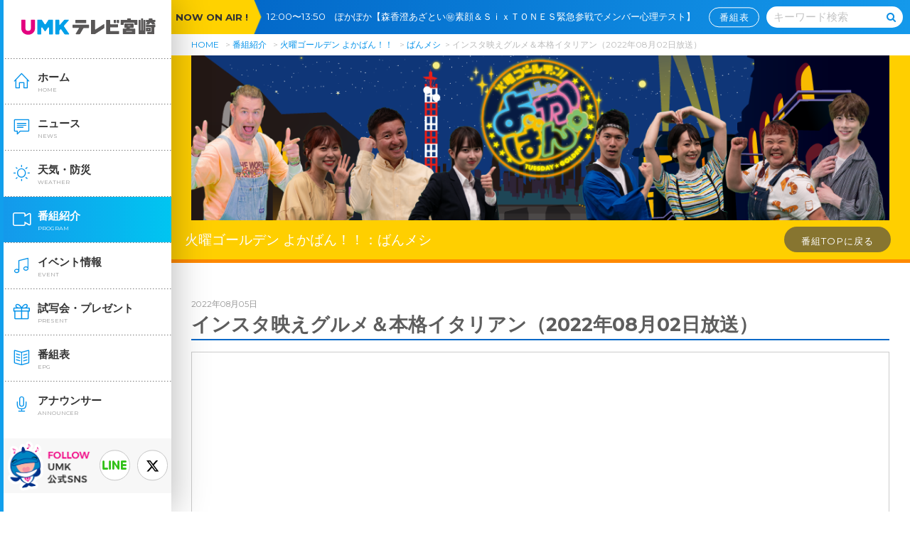

--- FILE ---
content_type: text/html
request_url: https://www.umk.co.jp/yokaban/20220802.html
body_size: 14507
content:
<!doctype html>
<html xmlns="http://www.w3.org/1999/xhtml" lang="ja">
<head>
<!-- Global site tag (gtag.js) - Google Analytics -->
<script async src="https://www.googletagmanager.com/gtag/js?id=UA-24692597-1"></script>
<script>
  window.dataLayer = window.dataLayer || [];
  function gtag(){dataLayer.push(arguments);}
  gtag('js', new Date());

  gtag('config', 'UA-24692597-1');
</script>
    <meta charset="UTF-8" />

<title>インスタ映えグルメ＆本格イタリアン（2022年08月02日放送）｜ばんメシ｜火曜ゴールデン よかばん！！｜UMKテレビ宮崎</title>

    <meta name="viewport" content="width=device-width, user-scalable=no, initial-scale=1, maximum-scale=1">
    <meta name="format-detection" content="telephone=no">
    <meta http-equiv="X-UA-Compatible" content="IE=edge">

<meta name="robots" content="max-image-preview:large">
<meta name="keywords" content="ニュース,UMK,テレビ,宮崎">
<meta name="description" content="UMKテレビ宮崎の番組「UMKスーパーニュース」の公式ホームページです。">

<link rel="shortcut icon" href="/favicon.ico" type="image/vnd.microsoft.icon">
<link rel="icon" href="/favicon.ico" type="image/vnd.microsoft.icon">
<link rel="apple-touch-icon" sizes="152x152" href="/favicon/apple-touch-icon-152x152.png">
<link rel="icon" type="image/png" sizes="192x192" href="/favicon/android-chrome-192x192.png">


<!-- <time>2022.08.05</time> -->

<meta property="og:title" content="インスタ映えグルメ＆本格イタリアン（2022年08月02日放送）" />
<meta property="og:description" content="" />
<meta property="og:type" content="article" />
<meta property="og:url" content="https://www.umk.co.jp/yokaban/20220802.html" />
<meta property="og:image" content="https://www.umk.co.jp/img/ogp_50.png" />
<meta property="og:site_name" content="UMKテレビ宮崎" />
<meta name="twitter:card" content="summary_large_image" />
<meta property="og:locale" content="ja_JP" />
<script src="/js/jquery-1.11.1.min.js"></script>
    <script type="text/javascript" src="/js/jquery-cookie.js"></script>
    <!-- <link href="https://fonts.googleapis.com/css?family=Anton" rel="stylesheet"> -->
    <link href="https://fonts.googleapis.com/css?family=Montserrat:400,700" rel="stylesheet">

    <link rel="stylesheet" type="text/css" media="all" href="/css/reset.css">
    <link rel="stylesheet" type="text/css" media="all" href="/css/common.css?20251126111035">
    <link rel="stylesheet" type="text/css" media="all" href="/css/umk50font.css">
    <link rel="stylesheet" type="text/css" media="all" href="/css/style.css">

    <link rel="stylesheet" type="text/css" media="all" href="/css/contents.css?20251126111035">
    <link rel="stylesheet" type="text/css" media="all" href="/progColor.css">





   <link rel="stylesheet" type="text/css" media="all" href="/css/yokaban.css?20251126111035">




<link rel="stylesheet" type="text/css" media="all" href="/css/ie.css">





<link rel="stylesheet" href="/css/jquery.fancybox.css">
<script type="text/javascript" src="/js/jquery.fancybox.js"></script>












</head>

<body id="top" oncontextmenu="return false;">


    <div id="bodyOuter">
        <div id="wrapper">

            <noscript>
	<div class="alart inner inlineC" id="jsOnDelete">
		<p>このサイトはJavascriptが無効の場合、正常に表示されません。</p>
		<p>ブラウザの設定で、JavaScript を有効にして下さい。</p>
	</div>
</noscript>

<header id="sideBar">
	<div class="scroll">
		<div class="logo">
			<a href="/">
				<img src="/img/svg/logo_50.svg" alt="UMKテレビ宮崎">
			</a>
		</div>
		<span class="hamBtn">
			<span class="icon-bars"></span>
			<span class="icon-close"></span>
		</span>
		<nav id="gNavi">
			<ul>
				<li class="main">
                <a href="/" class="cutter">
						<span class="text">ホーム</span>
						<span class="sub">HOME</span>
						<span class="icon-ico_home_side"></span>
					</a>
				</li>
				<li class="main">
                <a href="/news/" class="cutter">
						<span class="text">ニュース</span>
						<span class="sub">NEWS</span>
						<span class="icon-ico_news_side"></span>
					</a>
				</li>
				<li class="main">
                <a href="/weather/" class="cutter">
						<span class="text">天気・防災</span>
						<span class="sub">WEATHER</span>
						<span class="icon-ico_weather_side"></span>
					</a>
				</li>
            	<li class="main">
                <a href="/program/" class="cutter now">
						<span class="text">番組紹介</span>
						<span class="sub">PROGRAM</span>
						<span class="icon-ico_program_side"></span>
					</a>
				</li>
                <li class="main">
                <a href="/event/" class="cutter">
						<span class="text">イベント情報</span>
						<span class="sub">EVENT</span>
						<span class="icon-ico_event_side"></span>
					</a>
				</li>
				<li class="main">
                <a href="/present/" class="cutter">
						<span class="text">試写会・プレゼント</span>
						<span class="sub">PRESENT</span>
						<span class="icon-ico_present_side"></span>
					</a>
				</li>
				<li class="main">
					<a href="/programtable/?week=now" class="cutter">
						<span class="text">番組表</span>
						<span class="sub">EPG</span>
						<span class="icon-ico_information_side"></span>
					</a>
				</li>
				<li class="main">
                <a href="/announcer.html" class="cutter">
						<span class="text">アナウンサー</span>
						<span class="sub">ANNOUNCER</span>
						<span class="icon-ico_announcer_side"></span>
					</a>
				</li>
			</ul>
        <div class="followSP">
        <a class="umksns" href="/umksns.html"></a>
        <a class="line" href="/line.html"><span class="icon-ico_line"></span></a>
        <a class="twi" href="https://twitter.com/UMK_TVMiyazaki"><span class="icon-twitter"></span></a>
        </div>

		</nav>
    　　　　<div class="follow">
        <a class="line" href="/line.html"><span class="icon-ico_line"></span></a>
        <a class="twi" href="https://twitter.com/UMK_TVMiyazaki" target="_blank"><span class="icon-twitter"></span></a>
        <a class="umksns" href="/umksns.html"></a>
        </div>
	</div>
</header>

        <section id="main" class="umk program p_yokaban archives">
                    <header>
	<div class="noa">
		<div class="mds">NOW ON AIR !</div>
    <div class="title"><span class="nowonair"></span><a href="/programtable/?week=now" class="btn">番組表</a></div>
	</div>
	<div class="searchBox">
		<div class="set">
        <form action="/gsearch.html" method="get" name="headsearch">
			<input type="text" name="q" placeholder="キーワード検索"><span class="icon-search" onclick="document.headsearch.submit();"></span>
        </form>
        
                
       
		</div>
	</div>
<a href="/programtable/?week=now" class="spOnly iconProgram">
		<span class="icon-ico_information"></span><br>
		番組表
	</a>
	<div class="logo">
		<a href="/">
			<img src="/img/svg/logo_50.svg" alt="UMKテレビ宮崎">
		</a>
	</div>
</header>
<div class="inner pcOnly pnkz">

    <section id="pnkz">
        <span>
            <a href="/">HOME</a>
        </span>
        <span>
        <a href="/program/">番組紹介</a>
        </span>
    <span>
        <a href="/yokaban/">火曜ゴールデン よかばん！！</a>
        </span>
    <span><a href="/yokaban/banmeshi/">ばんメシ</a></span>
        <span>インスタ映えグルメ＆本格イタリアン（2022年08月02日放送）</span>
</section>
</div>




<!-- <blogData>火曜ゴールデン よかばん！！｜yokaban｜#ff8900</blogData> -->


<div class="midTopImg">
<div class="inner">
  <div class="mainImg"><img src="https://www.umk.co.jp/mediafile/025642a94e4d456cf09f4063353c54afead06939.png" alt="火曜ゴールデン よかばん！！"></div>
  <div class="flex">
    <div class="txt">火曜ゴールデン よかばん！！：<br class="spOnly">ばんメシ</div>
  <a class="btn retProgTop" href="/yokaban/">番組TOPに戻る</a>
  </div>
</div>
</div>

<div class="inner">

<p class="date prog">2022年08月05日</p>
<h3>インスタ映えグルメ＆本格イタリアン（2022年08月02日放送）</h3>

  <div class="wysiwyg clearfix">
  <div class="inlineC youtube mb20"><iframe width="1280" height="720" style="border: solid 1px #CCC;" src="https://www.youtube.com/embed/hhSMYmkCPpw" frameborder="0" scrolling="no" allowfullscreen="allowfullscreen"></iframe></div>
  
  </div>


<div class="share">
                <h3><em><em class="icon-share2"></em>シェアする！</em></h3>
                    <div class="flex center btns">
                        <div class="fCol3"><a target="_blank" href="https://twitter.com/intent/tweet?url=https%3A%2F%2Fwww.umk.co.jp%2Fyokaban%2F20220802.html&text=%E3%82%A4%E3%83%B3%E3%82%B9%E3%82%BF%E6%98%A0%E3%81%88%E3%82%B0%E3%83%AB%E3%83%A1%EF%BC%86%E6%9C%AC%E6%A0%BC%E3%82%A4%E3%82%BF%E3%83%AA%E3%82%A2%E3%83%B3%EF%BC%882022%E5%B9%B408%E6%9C%8802%E6%97%A5%E6%94%BE%E9%80%81%EF%BC%89%EF%BD%9C%E7%81%AB%E6%9B%9C%E3%82%B4%E3%83%BC%E3%83%AB%E3%83%87%E3%83%B3%20%E3%82%88%E3%81%8B%E3%81%B0%E3%82%93%EF%BC%81%EF%BC%81%EF%BD%9CUMK%E3%83%86%E3%83%AC%E3%83%93%E5%AE%AE%E5%B4%8E" class="btn large twi dispB"><span>X（旧Twitter）</span></a></div>
                        <div class="fCol3"><a target="_blank" href="https://line.me/R/msg/text/?%E3%82%A4%E3%83%B3%E3%82%B9%E3%82%BF%E6%98%A0%E3%81%88%E3%82%B0%E3%83%AB%E3%83%A1%EF%BC%86%E6%9C%AC%E6%A0%BC%E3%82%A4%E3%82%BF%E3%83%AA%E3%82%A2%E3%83%B3%EF%BC%882022%E5%B9%B408%E6%9C%8802%E6%97%A5%E6%94%BE%E9%80%81%EF%BC%89%EF%BD%9C%E7%81%AB%E6%9B%9C%E3%82%B4%E3%83%BC%E3%83%AB%E3%83%87%E3%83%B3%20%E3%82%88%E3%81%8B%E3%81%B0%E3%82%93%EF%BC%81%EF%BC%81%EF%BD%9CUMK%E3%83%86%E3%83%AC%E3%83%93%E5%AE%AE%E5%B4%8E%0Ahttps%3A%2F%2Fwww.umk.co.jp%2Fyokaban%2F20220802.html" class="btn large line dispB"><span>LINE</span></a></div>
                        <div class="fCol3"><a target="_blank" href="https://www.facebook.com/sharer.php?src=bm&u=https%3A%2F%2Fwww.umk.co.jp%2Fyokaban%2F20220802.html&t=%E3%82%A4%E3%83%B3%E3%82%B9%E3%82%BF%E6%98%A0%E3%81%88%E3%82%B0%E3%83%AB%E3%83%A1%EF%BC%86%E6%9C%AC%E6%A0%BC%E3%82%A4%E3%82%BF%E3%83%AA%E3%82%A2%E3%83%B3%EF%BC%882022%E5%B9%B408%E6%9C%8802%E6%97%A5%E6%94%BE%E9%80%81%EF%BC%89%EF%BD%9C%E7%81%AB%E6%9B%9C%E3%82%B4%E3%83%BC%E3%83%AB%E3%83%87%E3%83%B3%20%E3%82%88%E3%81%8B%E3%81%B0%E3%82%93%EF%BC%81%EF%BC%81%EF%BD%9CUMK%E3%83%86%E3%83%AC%E3%83%93%E5%AE%AE%E5%B4%8E" class="btn large fb dispB"><span>Facebook</span></a></div>
                    </div>
                </div>
<div class="flex nextPrevLink">
            <div class="fCol3 inlineL">
                
                    <a href="https://www.umk.co.jp/yokaban/20220809.html" class="btn large reverse">前へ</a>
                
            </div>
            <div class="fCol3 inlineC">
                <a href="/yokaban/banmeshi/index.html" class="btn large">一覧へ</a>
            </div>
            <div class="fCol3 inlineR">
                
                    <a href="https://www.umk.co.jp/yokaban/20220712.html" class="btn large arrow">次へ</a>
                
            </div>
        </div>


</div>

<div class="bosyuchu bgGradPhoto yokaban corner" style="background-image:url();">
	<div class="inner pa00">
		
		<div class="whiteBox wMax inlineC">
            <h2 class="mds">情報募集中！</h2>
			<h3 class="mt00">コーナーのネタ情報を募集中！</h3>
			<div class="flex center">
				<a class="btn gray large iconLeft" style="width:40%;" href="/forms/yokaban-neta.php"><span class="icon-envelope-o"></span><span>メールフォームから投稿する</span></a>
			</div>

<!-- <div class="takeda"><img src="/img/yokaban/takeda2.png" alt=""></div> -->
<div class="sasaki"><img src="/img/yokaban/sasaki.png" alt=""></div>
		</div>
	</div>
</div>

<div class="bgStripe pt30 pb30 linkBnrArea">
 <div class="inner flex center">
<!-- <a href="https://www.facebook.com/yokaban.umk" target="_blank" class="fCol3 block noIcon"><img src="/img/yokaban/fb_bnr.jpg" alt="よかばん公式facebook"></a> -->
<a href="https://twitter.com/umk_yokaban" target="_blank" class="fCol3 block noIcon"><img src="/img/yokaban/bnr_umknews_xb.jpg" alt="よかばん公式X（Twitter）"></a>
</div>
</div>

<div class="bgBlack inlineC pt40 pb40 gokansou sp_pt00 sp_pb20">
	<div class="inner">
		<div class="flex center">
			<div class="fCol3 spFull fLL tateCenter">
				番組へのご意見ご感想はこちらから
			</div>
			<div class="fCol3 spFull fLL">
				<a href="https://www.umk.co.jp/forms/yokaban.php" class="btn arrow large dispB">投稿する</a>
			</div>
		</div>
	</div>
</div>



</section>

            <footer id="footer" class="mt00">
	<div class="inner">
		<div class="flex center btns">
			<a href="/campany/" class="btn white arrow dispB">会社案内</a>
            <a href="/associated/" class="btn white arrow dispB">関連施設</a>
            <a href="/philanthropy/" class="btn white arrow dispB">社会貢献活動</a>
			<a href="/affiliate.html" class="btn white arrow dispB">関連企業サイト</a>
		</div>
		<div class="links flex center">
			<a href="/policy.html" class="link">サイトのご利用について</a>
			<a href="/privacy/" class="link">プライバシーポリシー</a>
			<a href="/socialmediapolicy/" class="link">ソーシャルメディアポリシー</a>
            <a href="/forms/" class="link">ご意見・ご感想</a>
        <a href="https://www.umk.co.jp/recruitsite/" class="link">採用情報</a>
        
			<a href="/sitemap.html" class="link">サイトマップ</a>
        </div>
		<div class="logo">
			<img src="/img/svg/logo_50.svg" alt="UMKテレビ宮崎">
		</div>
		<div class="copy">
		Copyright &copy; Miyazaki Telecasting Co.,ltd. All rights reserved.<br>
[注意事項] 当ホームページに掲載されている記事・画像の無断転用を禁止します。<br>著作権はテレビ宮崎またはその情報提供者に属します。
		</div>

	</div>
</footer>

<p id="pageTop">
	<a href="" class="pt10">
    
		<img src="/img/retTop.png" alt="Top">

	</a>
</p>




<!-- <script type="text/javascript" src="/js/topEntries.js"></script> -->
			<script type="text/javascript" src="/js/common.js"></script>
			<script type="text/javascript" src="/js/nowonair.js"></script>

		</div>
	</div>
	<div id="blackBg" class="spNaviClose"></div>














<script type="text/javascript" src="/js/tenpogetter.js"></script>





</body>

</html>

--- FILE ---
content_type: text/css
request_url: https://www.umk.co.jp/css/style.css
body_size: 4452
content:
@font-face{font-family:icomoon;src:url(fonts/icomoon.eot?edotac);src:url(fonts/icomoon.eot?edotac#iefix) format('embedded-opentype'),url(fonts/icomoon.ttf?edotac) format('truetype'),url(fonts/icomoon.woff?edotac) format('woff'),url(fonts/icomoon.svg?edotac#icomoon) format('svg');font-weight:400;font-style:normal}[class*=" icon-"],[class^=icon-]{font-family:icomoon!important;speak:none;font-style:normal;font-weight:400;font-variant:normal;text-transform:none;line-height:1;-webkit-font-smoothing:antialiased;-moz-osx-font-smoothing:grayscale}.icon-tshirt-solid:before{content:"\e91e"}.icon-ico_line:before{content:"\e900"}.icon-home3:before{content:"\e905"}.icon-clock:before{content:"\e94e"}.icon-display:before{content:"\e956"}.icon-spinner11:before{content:"\e984"}.icon-sun:before{content:"\e9d4"}.icon-share2:before{content:"\ea82"}.icon-rss2:before{content:"\ea9c"}.icon-ico_note:before{content:"\e91c"}.icon-line1:before{content:"\e900";color:#00c300}.icon-ico_time:before{content:"\e906"}.icon-ico_weather_side:before{content:"\e911"}.icon-ico_volleyball-ball_side:before{content:"\e912"}.icon-ico_utensils_side:before{content:"\e913"}.icon-ico_program_side:before{content:"\e914"}.icon-ico_present_side:before{content:"\e915"}.icon-ico_news_side:before{content:"\e916"}.icon-ico_information_side:before{content:"\e917"}.icon-ico_home_side:before{content:"\e918"}.icon-ico_event_side:before{content:"\e919"}.icon-ico_announcer_side:before{content:"\e91a"}.icon-ico_program:before{content:"\e910"}.icon-ico_weather:before{content:"\e907"}.icon-ico_volleyball-ball:before{content:"\e908"}.icon-ico_utensils:before{content:"\e909"}.icon-ico_announcer:before{content:"\e90a"}.icon-ico_information:before{content:"\e90b"}.icon-ico_event:before{content:"\e90d"}.icon-ico_news:before{content:"\e90e"}.icon-ico_home:before{content:"\e90f"}.icon-ico_zaigakusei:before{content:"\e901"}.icon-ico_tiiki:before{content:"\e902"}.icon-ico_sotugyousei:before{content:"\e903"}.icon-ico_jukensei:before{content:"\e904"}.icon-line:before{content:"\e900"}.icon-ico_present:before{content:"\e90c"}.icon-plus:before{content:"\f067"}.icon-minus:before{content:"\f068"}.icon-music:before{content:"\f001"}.icon-search:before{content:"\f002"}.icon-envelope-o:before{content:"\f003"}.icon-star:before{content:"\f005"}.icon-close:before,.icon-remove:before,.icon-times:before{content:"\f00d"}.icon-clock-o:before{content:"\f017"}.icon-bookmark:before{content:"\f02e"}.icon-video-camera:before{content:"\f03d"}.icon-chevron-left:before{content:"\f053"}.icon-chevron-right:before{content:"\f054"}.icon-arrow-left:before{content:"\f060"}.icon-arrow-right:before{content:"\f061"}.icon-arrow-up:before{content:"\f062"}.icon-arrow-down:before{content:"\f063"}.icon-exclamation-circle:before{content:"\f06a"}.icon-comment:before{content:"\f075"}.icon-chevron-up:before{content:"\f077"}.icon-chevron-down:before{content:"\f078"}.icon-shopping-cart:before{content:"\f07a"}.icon-external-link:before{content:"\f08e"}.icon-phone:before{content:"\f095"}.icon-twitter:before{content:"\eaf2"}.icon-facebook-f:before,.icon-facebook:before{content:"\f09a"}.icon-bullhorn:before{content:"\f0a1"}.icon-bars:before,.icon-navicon:before,.icon-reorder:before{content:"\f0c9"}.icon-caret-down:before{content:"\f0d7"}.icon-caret-up:before{content:"\f0d8"}.icon-caret-left:before{content:"\f0d9"}.icon-caret-right:before{content:"\f0da"}.icon-coffee:before{content:"\f0f4"}.icon-cutlery:before{content:"\f0f5"}.icon-angle-left:before{content:"\f104"}.icon-angle-right:before{content:"\f105"}.icon-angle-up:before{content:"\f106"}.icon-angle-down:before{content:"\f107"}.icon-circle:before{content:"\f111"}.icon-chevron-circle-left:before{content:"\f137"}.icon-chevron-circle-right:before{content:"\f138"}.icon-chevron-circle-up:before{content:"\f139"}.icon-chevron-circle-down:before{content:"\f13a"}.icon-youtube-play:before{content:"\f16a"}.icon-instagram:before{content:"\f16d"}.icon-long-arrow-down:before{content:"\f175"}.icon-long-arrow-up:before{content:"\f176"}.icon-long-arrow-left:before{content:"\f177"}.icon-long-arrow-right:before{content:"\f178"}.icon-automobile:before,.icon-car:before{content:"\f1b9"}.icon-file-pdf-o:before{content:"\f1c1"}.icon-file-word-o:before{content:"\f1c2"}.icon-file-excel-o:before{content:"\f1c3"}.icon-file-powerpoint-o:before{content:"\f1c4"}.icon-futbol-o:before,.icon-soccer-ball-o:before{content:"\f1e3"}.icon-paint-brush:before{content:"\f1fc"}.icon-facebook-official:before{content:"\f230"}.icon-clone:before{content:"\f24d"}

.sitemap a[href="/yojidoki/"] {
  display: none;
}


--- FILE ---
content_type: text/css
request_url: https://www.umk.co.jp/css/yokaban.css?20251126111035
body_size: 6911
content:
#main.program.p_yokaban .gokansou{background-color:#ff8900}#main.program.p_yokaban.archives .midTopImg{background:#ffcf00;border-width:0 0 5px 0;border-style:solid;border-bottom-color:#ff8900}#main.program.p_yokaban.archives .midTopImg .inner .flex .txt{display:-webkit-flex;display:-moz-flex;display:-ms-flex;display:-o-flex;display:flex;flex-direction:column;-webkit-flex-direction:column;-webkit-align-items:center;align-items:center;-webkit-justify-content:center;justify-content:center;-webkit-align-content:space-between;align-content:space-between;-webkit-flex-shrink:0;flex-shrink:0;color:#fff;font-size:2.0rem}#main.program.p_yokaban.archives .midTopImg .inner .flex .retProgTop{background:#877530;color:#fff;border:none;-moz-box-shadow:none;-webkit-box-shadow:none;box-shadow:none}#main.program.p_yokaban.archives .brandnew{padding-top:0}#main.program.p_yokaban.archives .brandnew a .cate{display:none}#main.program.p_yokaban.archives .brandnew a .date{margin-top:0.5em}#main.program.p_yokaban.archives .brandnew a h3{margin-top:0}#main.program.p_yokaban.archives .table .tr .td.full{width:100% !important}@media (max-width: 768px){#main.program.p_yokaban .bgPink{background-image:url(../img/common/bg_pink.jpg);background-repeat:repeat;padding:30px 0}#main.program.p_yokaban .bgPink h2{margin-top:0;width:72.91667vw;margin:0 auto}#main.program.p_yokaban .bgPink h2 img{max-width:100%}#main.program.p_yokaban .kokuchi{background:#ffcf00;font-size:3.125vw;padding-bottom:4em;text-align:center;color:#333;font-weight:bold}#main.program.p_yokaban .kokuchi .mds{color:#ff8900}#main.program.p_yokaban .kokuchi img{width:100%;height:auto;vertical-align:bottom;margin-bottom:1em}#main.program.p_yokaban .housounitiji{background:#ffcf00;border-bottom-color:#ff8900;padding:2.60417vw 1.30208vw 2.60417vw 27.99479vw}#main.program.p_yokaban .housounitiji .inner .youbi{color:#fff;font-size:4.35307vw}#main.program.p_yokaban .housounitiji .inner .time{color:#000;font-size:4.35307vw}#main.program.p_yokaban .yokaban{padding-bottom:32.55208vw}#main.program.p_yokaban .yokaban .whiteBox{position:relative}#main.program.p_yokaban .yokaban .whiteBox .btn{width:100% !important}#main.program.p_yokaban .yokaban .whiteBox .takeda{position:absolute;bottom:-32.55208vw;right:0;width:39.0625vw;height:36.45833vw;overflow:hidden}#main.program.p_yokaban .yokaban .whiteBox .takeda img{max-width:100%}#main.program.p_yokaban .yokaban .whiteBox .sasaki{position:absolute;bottom:-32.55208vw;left:0;width:39.45313vw;height:36.45833vw;overflow:hidden}#main.program.p_yokaban .yokaban .whiteBox .sasaki img{max-width:100%}#main.program.p_yokaban .brandnew .cate{left:-2.08333vw}#main.program.p_yokaban .brandnew .ribbon7{background:#ff8900}#main.program.p_yokaban .brandnew .ribbon7:before{border-right:solid 1.95313vw #073b6b}#main.program.p_yokaban.archives .midTopImg .inner .flex .txt{font-size:3.7312vw}#main.program.p_yokaban .brandnew .box{width:46%;margin:2% !important}#main.program.p_yokaban .brandnew .box .thumb{height:23.4375vw}#main.program.p_yokaban .bgStripe{padding-left:10px;padding-right:10px}#main.program.p_yokaban .bgStripe a img{width:42.96875vw}}@media (min-width: 769px){#main.program.p_yokaban .kokuchi{background:#ffcf00;font-size:24px;padding-bottom:4em;text-align:center;color:#333;font-weight:bold}#main.program.p_yokaban .kokuchi .mds{color:#ff8900}#main.program.p_yokaban .kokuchi img{width:100%;height:auto;vertical-align:bottom;margin-bottom:1em}#main.program.p_yokaban .bgPink{background-image:url(../img/common/bg_pink.jpg);background-repeat:repeat;padding:30px 0}#main.program.p_yokaban .bgPink h2{margin-top:0}#main.program.p_yokaban .bgPink h2 img{max-width:100%}#main.program.p_yokaban .bgPink .inner #present .pBox .pImg{margin-bottom:15px}#main.program.p_yokaban .bgPink .inner #present .pBox .pImg img{max-width:100%;-moz-border-radius:20px;-webkit-border-radius:20px;border-radius:20px}#main.program.p_yokaban .bgPink .inner #present .pBox .btn{width:70%}#main.program.p_yokaban .info .cInfo{padding:30px 0}#main.program.p_yokaban .info .cInfo h2{font-size:2.4rem}#main.program.p_yokaban .info .cInfo h3{color:#333}#main.program.p_yokaban .brandnew .ribbon7{background:#ff8900}#main.program.p_yokaban .brandnew .ribbon7:before{border-right:solid 15px #073b6b}#main.program.p_yokaban .bgGray2tone{position:relative}#main.program.p_yokaban .bgGray2tone .bgDotWhite{position:absolute;width:50%;height:100%;top:0;left:50%}#main.program.p_yokaban .bgGray2tone .bgDotIppin{background:url(../img/common/bgDotIppin.png);position:absolute;width:50%;height:100%;top:0;right:50%}#main.program.p_yokaban .bgGray2tone .inner{position:relative;z-index:2}#main.program.p_yokaban .info .flex h2{color:#333}#main.program.p_yokaban .info .flex .left h2{color:#333}#main.program.p_yokaban .housounitiji{background:#ffcf00;border-bottom-color:#ff8900}#main.program.p_yokaban .housounitiji .inner{position:relative}#main.program.p_yokaban .housounitiji .inner .yuppi{position:absolute;left:20px;top:-20px;z-index:2}#main.program.p_yokaban .housounitiji .inner .youbi{font-size:30px;color:#fff}#main.program.p_yokaban .housounitiji .inner .time{font-size:30px;color:#000}#main.program.p_yokaban .yokaban{padding:80px 0}#main.program.p_yokaban .yokaban .whiteBox{position:relative}#main.program.p_yokaban .yokaban .whiteBox .takeda{position:absolute;bottom:-87px;right:0}#main.program.p_yokaban .yokaban .whiteBox .sasaki{position:absolute;bottom:-87px;left:0}#main.program.p_yokaban .bgStripe{padding-left:10px;padding-right:10px}#main.program.p_yokaban .bgStripe a img{width:330px}}@media (min-width: 769px) and (max-width: 1330px){#main.program.p_yokaban .bgPink{background-image:url(../img/common/bg_pink.jpg);background-repeat:repeat;padding:30px 0}#main.program.p_yokaban .bgPink h2{margin-top:0;width:42.10526vw;margin:0 auto}#main.program.p_yokaban .bgPink h2 img{max-width:100%}#main.program.p_yokaban .kokuchi{background:#ffcf00;padding-bottom:4em}#main.program.p_yokaban .kokuchi p{font-size:1.80451vw;text-align:center;color:#333;font-weight:bold}#main.program.p_yokaban .kokuchi .mds{color:#ff8900}#main.program.p_yokaban .kokuchi img{width:100%;height:auto;vertical-align:bottom;margin-bottom:1em}#main.program.p_yokaban .housounitiji .inner .youbi{font-size:2.25564vw}#main.program.p_yokaban .housounitiji .inner .time{font-size:2.25564vw}#main.program.p_yokaban .yokaban{padding:6.01504vw 0}#main.program.p_yokaban .yokaban .whiteBox{position:relative}#main.program.p_yokaban .yokaban .whiteBox .takeda{position:absolute;bottom:-6.54135vw;right:0;width:22.55639vw}#main.program.p_yokaban .yokaban .whiteBox .takeda img{max-width:100%}#main.program.p_yokaban .yokaban .whiteBox .sasaki{position:absolute;bottom:-6.54135vw;left:0;width:22.78195vw}#main.program.p_yokaban .yokaban .whiteBox .sasaki img{max-width:100%}#main.program.p_yokaban.archives .midTopImg{border-width:0 0 .37594vw 0}#main.program.p_yokaban.archives .midTopImg .inner .flex .txt{font-size:1.50376vw}#main.program.p_yokaban .bgStripe a img{width:24.81203vw}}
